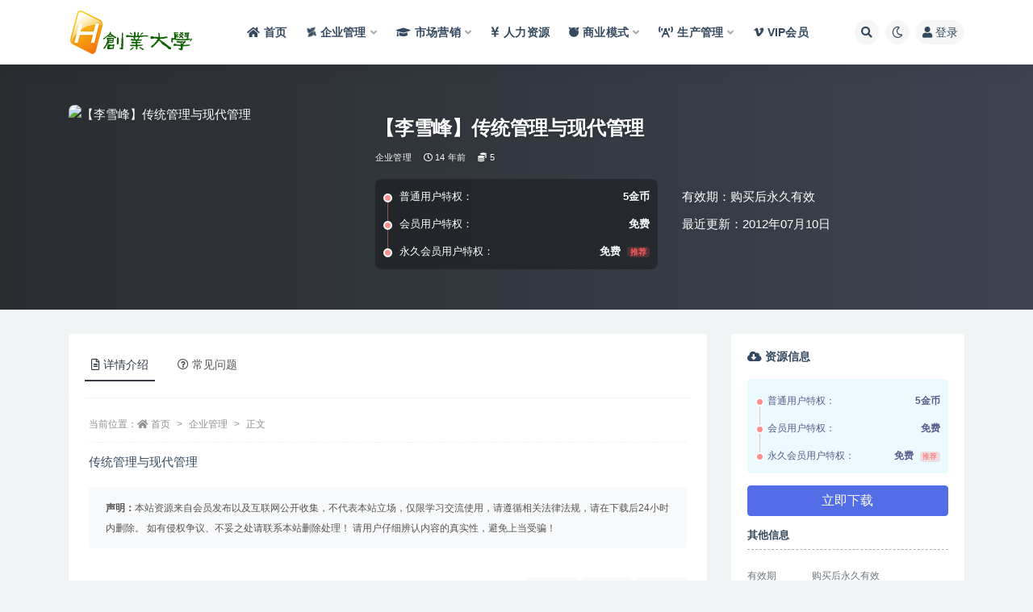

--- FILE ---
content_type: text/html; charset=UTF-8
request_url: http://zy.5ddaxue.com/351.html
body_size: 15545
content:
<!doctype html>
<html lang="zh-Hans">
<head>
	<meta http-equiv="Content-Type" content="text/html; charset=UTF-8">
	<meta name="viewport" content="width=device-width, initial-scale=1, minimum-scale=1, maximum-scale=1">
	<link rel="profile" href="https://gmpg.org/xfn/11">
	<meta name='robots' content='max-image-preview:large, index, follow' />
<title>【李雪峰】传统管理与现代管理 - 无敌资源网-企业管理讲座培训</title>
<meta name="description" content="传统管理与现代管理" />
<link href="http://zy.5ddaxue.com/wp-content/uploads/2022/02/ico.png" rel="icon">
<meta name="keywords" content="企业管理,">
<meta name="description" content="传统管理与现代管理">
<meta property="og:title" content="【李雪峰】传统管理与现代管理">
<meta property="og:description" content="传统管理与现代管理">
<meta property="og:type" content="article">
<meta property="og:url" content="http://zy.5ddaxue.com/351.html">
<meta property="og:site_name" content="无敌资源网-企业管理讲座培训">
<meta property="og:image" content="https://www.haipu123.com/wp-content/uploads/2022/03/1.png">
<style id='wp-img-auto-sizes-contain-inline-css'>
img:is([sizes=auto i],[sizes^="auto," i]){contain-intrinsic-size:3000px 1500px}
/*# sourceURL=wp-img-auto-sizes-contain-inline-css */
</style>
<style id='classic-theme-styles-inline-css'>
/*! This file is auto-generated */
.wp-block-button__link{color:#fff;background-color:#32373c;border-radius:9999px;box-shadow:none;text-decoration:none;padding:calc(.667em + 2px) calc(1.333em + 2px);font-size:1.125em}.wp-block-file__button{background:#32373c;color:#fff;text-decoration:none}
/*# sourceURL=/wp-includes/css/classic-themes.min.css */
</style>
<link rel='stylesheet' id='bootstrap-css' href='http://zy.5ddaxue.com/wp-content/themes/ripro-v2/assets/bootstrap/css/bootstrap.min.css?ver=4.6.0' media='all' />
<link rel='stylesheet' id='csf-fa5-css' href='https://cdn.bootcdn.net/ajax/libs/font-awesome/5.15.1/css/all.min.css?ver=5.14.0' media='all' />
<link rel='stylesheet' id='csf-fa5-v4-shims-css' href='https://cdn.bootcdn.net/ajax/libs/font-awesome/5.15.1/css/v4-shims.min.css?ver=5.14.0' media='all' />
<link rel='stylesheet' id='plugins-css' href='http://zy.5ddaxue.com/wp-content/themes/ripro-v2/assets/css/plugins.css?ver=1.0.0' media='all' />
<link rel='stylesheet' id='app-css' href='http://zy.5ddaxue.com/wp-content/themes/ripro-v2/assets/css/app.css?ver=3.6.0' media='all' />
<link rel='stylesheet' id='dark-css' href='http://zy.5ddaxue.com/wp-content/themes/ripro-v2/assets/css/dark.css?ver=3.6.0' media='all' />
<script src="http://zy.5ddaxue.com/wp-content/themes/ripro-v2/assets/js/jquery.min.js?ver=3.5.1" id="jquery-js"></script>
<link rel="canonical" href="http://zy.5ddaxue.com/351.html" />
<link rel='shortlink' href='http://zy.5ddaxue.com/?p=351' />
<style id='global-styles-inline-css'>
:root{--wp--preset--aspect-ratio--square: 1;--wp--preset--aspect-ratio--4-3: 4/3;--wp--preset--aspect-ratio--3-4: 3/4;--wp--preset--aspect-ratio--3-2: 3/2;--wp--preset--aspect-ratio--2-3: 2/3;--wp--preset--aspect-ratio--16-9: 16/9;--wp--preset--aspect-ratio--9-16: 9/16;--wp--preset--color--black: #000000;--wp--preset--color--cyan-bluish-gray: #abb8c3;--wp--preset--color--white: #ffffff;--wp--preset--color--pale-pink: #f78da7;--wp--preset--color--vivid-red: #cf2e2e;--wp--preset--color--luminous-vivid-orange: #ff6900;--wp--preset--color--luminous-vivid-amber: #fcb900;--wp--preset--color--light-green-cyan: #7bdcb5;--wp--preset--color--vivid-green-cyan: #00d084;--wp--preset--color--pale-cyan-blue: #8ed1fc;--wp--preset--color--vivid-cyan-blue: #0693e3;--wp--preset--color--vivid-purple: #9b51e0;--wp--preset--gradient--vivid-cyan-blue-to-vivid-purple: linear-gradient(135deg,rgb(6,147,227) 0%,rgb(155,81,224) 100%);--wp--preset--gradient--light-green-cyan-to-vivid-green-cyan: linear-gradient(135deg,rgb(122,220,180) 0%,rgb(0,208,130) 100%);--wp--preset--gradient--luminous-vivid-amber-to-luminous-vivid-orange: linear-gradient(135deg,rgb(252,185,0) 0%,rgb(255,105,0) 100%);--wp--preset--gradient--luminous-vivid-orange-to-vivid-red: linear-gradient(135deg,rgb(255,105,0) 0%,rgb(207,46,46) 100%);--wp--preset--gradient--very-light-gray-to-cyan-bluish-gray: linear-gradient(135deg,rgb(238,238,238) 0%,rgb(169,184,195) 100%);--wp--preset--gradient--cool-to-warm-spectrum: linear-gradient(135deg,rgb(74,234,220) 0%,rgb(151,120,209) 20%,rgb(207,42,186) 40%,rgb(238,44,130) 60%,rgb(251,105,98) 80%,rgb(254,248,76) 100%);--wp--preset--gradient--blush-light-purple: linear-gradient(135deg,rgb(255,206,236) 0%,rgb(152,150,240) 100%);--wp--preset--gradient--blush-bordeaux: linear-gradient(135deg,rgb(254,205,165) 0%,rgb(254,45,45) 50%,rgb(107,0,62) 100%);--wp--preset--gradient--luminous-dusk: linear-gradient(135deg,rgb(255,203,112) 0%,rgb(199,81,192) 50%,rgb(65,88,208) 100%);--wp--preset--gradient--pale-ocean: linear-gradient(135deg,rgb(255,245,203) 0%,rgb(182,227,212) 50%,rgb(51,167,181) 100%);--wp--preset--gradient--electric-grass: linear-gradient(135deg,rgb(202,248,128) 0%,rgb(113,206,126) 100%);--wp--preset--gradient--midnight: linear-gradient(135deg,rgb(2,3,129) 0%,rgb(40,116,252) 100%);--wp--preset--font-size--small: 13px;--wp--preset--font-size--medium: 20px;--wp--preset--font-size--large: 36px;--wp--preset--font-size--x-large: 42px;--wp--preset--spacing--20: 0.44rem;--wp--preset--spacing--30: 0.67rem;--wp--preset--spacing--40: 1rem;--wp--preset--spacing--50: 1.5rem;--wp--preset--spacing--60: 2.25rem;--wp--preset--spacing--70: 3.38rem;--wp--preset--spacing--80: 5.06rem;--wp--preset--shadow--natural: 6px 6px 9px rgba(0, 0, 0, 0.2);--wp--preset--shadow--deep: 12px 12px 50px rgba(0, 0, 0, 0.4);--wp--preset--shadow--sharp: 6px 6px 0px rgba(0, 0, 0, 0.2);--wp--preset--shadow--outlined: 6px 6px 0px -3px rgb(255, 255, 255), 6px 6px rgb(0, 0, 0);--wp--preset--shadow--crisp: 6px 6px 0px rgb(0, 0, 0);}:where(.is-layout-flex){gap: 0.5em;}:where(.is-layout-grid){gap: 0.5em;}body .is-layout-flex{display: flex;}.is-layout-flex{flex-wrap: wrap;align-items: center;}.is-layout-flex > :is(*, div){margin: 0;}body .is-layout-grid{display: grid;}.is-layout-grid > :is(*, div){margin: 0;}:where(.wp-block-columns.is-layout-flex){gap: 2em;}:where(.wp-block-columns.is-layout-grid){gap: 2em;}:where(.wp-block-post-template.is-layout-flex){gap: 1.25em;}:where(.wp-block-post-template.is-layout-grid){gap: 1.25em;}.has-black-color{color: var(--wp--preset--color--black) !important;}.has-cyan-bluish-gray-color{color: var(--wp--preset--color--cyan-bluish-gray) !important;}.has-white-color{color: var(--wp--preset--color--white) !important;}.has-pale-pink-color{color: var(--wp--preset--color--pale-pink) !important;}.has-vivid-red-color{color: var(--wp--preset--color--vivid-red) !important;}.has-luminous-vivid-orange-color{color: var(--wp--preset--color--luminous-vivid-orange) !important;}.has-luminous-vivid-amber-color{color: var(--wp--preset--color--luminous-vivid-amber) !important;}.has-light-green-cyan-color{color: var(--wp--preset--color--light-green-cyan) !important;}.has-vivid-green-cyan-color{color: var(--wp--preset--color--vivid-green-cyan) !important;}.has-pale-cyan-blue-color{color: var(--wp--preset--color--pale-cyan-blue) !important;}.has-vivid-cyan-blue-color{color: var(--wp--preset--color--vivid-cyan-blue) !important;}.has-vivid-purple-color{color: var(--wp--preset--color--vivid-purple) !important;}.has-black-background-color{background-color: var(--wp--preset--color--black) !important;}.has-cyan-bluish-gray-background-color{background-color: var(--wp--preset--color--cyan-bluish-gray) !important;}.has-white-background-color{background-color: var(--wp--preset--color--white) !important;}.has-pale-pink-background-color{background-color: var(--wp--preset--color--pale-pink) !important;}.has-vivid-red-background-color{background-color: var(--wp--preset--color--vivid-red) !important;}.has-luminous-vivid-orange-background-color{background-color: var(--wp--preset--color--luminous-vivid-orange) !important;}.has-luminous-vivid-amber-background-color{background-color: var(--wp--preset--color--luminous-vivid-amber) !important;}.has-light-green-cyan-background-color{background-color: var(--wp--preset--color--light-green-cyan) !important;}.has-vivid-green-cyan-background-color{background-color: var(--wp--preset--color--vivid-green-cyan) !important;}.has-pale-cyan-blue-background-color{background-color: var(--wp--preset--color--pale-cyan-blue) !important;}.has-vivid-cyan-blue-background-color{background-color: var(--wp--preset--color--vivid-cyan-blue) !important;}.has-vivid-purple-background-color{background-color: var(--wp--preset--color--vivid-purple) !important;}.has-black-border-color{border-color: var(--wp--preset--color--black) !important;}.has-cyan-bluish-gray-border-color{border-color: var(--wp--preset--color--cyan-bluish-gray) !important;}.has-white-border-color{border-color: var(--wp--preset--color--white) !important;}.has-pale-pink-border-color{border-color: var(--wp--preset--color--pale-pink) !important;}.has-vivid-red-border-color{border-color: var(--wp--preset--color--vivid-red) !important;}.has-luminous-vivid-orange-border-color{border-color: var(--wp--preset--color--luminous-vivid-orange) !important;}.has-luminous-vivid-amber-border-color{border-color: var(--wp--preset--color--luminous-vivid-amber) !important;}.has-light-green-cyan-border-color{border-color: var(--wp--preset--color--light-green-cyan) !important;}.has-vivid-green-cyan-border-color{border-color: var(--wp--preset--color--vivid-green-cyan) !important;}.has-pale-cyan-blue-border-color{border-color: var(--wp--preset--color--pale-cyan-blue) !important;}.has-vivid-cyan-blue-border-color{border-color: var(--wp--preset--color--vivid-cyan-blue) !important;}.has-vivid-purple-border-color{border-color: var(--wp--preset--color--vivid-purple) !important;}.has-vivid-cyan-blue-to-vivid-purple-gradient-background{background: var(--wp--preset--gradient--vivid-cyan-blue-to-vivid-purple) !important;}.has-light-green-cyan-to-vivid-green-cyan-gradient-background{background: var(--wp--preset--gradient--light-green-cyan-to-vivid-green-cyan) !important;}.has-luminous-vivid-amber-to-luminous-vivid-orange-gradient-background{background: var(--wp--preset--gradient--luminous-vivid-amber-to-luminous-vivid-orange) !important;}.has-luminous-vivid-orange-to-vivid-red-gradient-background{background: var(--wp--preset--gradient--luminous-vivid-orange-to-vivid-red) !important;}.has-very-light-gray-to-cyan-bluish-gray-gradient-background{background: var(--wp--preset--gradient--very-light-gray-to-cyan-bluish-gray) !important;}.has-cool-to-warm-spectrum-gradient-background{background: var(--wp--preset--gradient--cool-to-warm-spectrum) !important;}.has-blush-light-purple-gradient-background{background: var(--wp--preset--gradient--blush-light-purple) !important;}.has-blush-bordeaux-gradient-background{background: var(--wp--preset--gradient--blush-bordeaux) !important;}.has-luminous-dusk-gradient-background{background: var(--wp--preset--gradient--luminous-dusk) !important;}.has-pale-ocean-gradient-background{background: var(--wp--preset--gradient--pale-ocean) !important;}.has-electric-grass-gradient-background{background: var(--wp--preset--gradient--electric-grass) !important;}.has-midnight-gradient-background{background: var(--wp--preset--gradient--midnight) !important;}.has-small-font-size{font-size: var(--wp--preset--font-size--small) !important;}.has-medium-font-size{font-size: var(--wp--preset--font-size--medium) !important;}.has-large-font-size{font-size: var(--wp--preset--font-size--large) !important;}.has-x-large-font-size{font-size: var(--wp--preset--font-size--x-large) !important;}
/*# sourceURL=global-styles-inline-css */
</style>
</head>
<body class="wp-singular post-template-default single single-post postid-351 single-format-standard wp-theme-ripro-v2 navbar-sticky with-hero hero-wide hero-shop pagination-numeric no-off-canvas sidebar-right">
<div id="app" class="site">
	
<header class="site-header">
    <div class="container">
	    <div class="navbar">
			  <div class="logo-wrapper">
          <a href="http://zy.5ddaxue.com/">
        <img class="logo regular" src="http://zy.5ddaxue.com/wp-content/uploads/2022/02/海铺资源11logo.png" alt="无敌资源网-企业管理讲座培训">
      </a>
    
  </div> 			
			<div class="sep"></div>
			
			<nav class="main-menu d-none d-lg-block">
			<ul id="menu-menu-1" class="nav-list u-plain-list"><li class="menu-item menu-item-type-custom menu-item-object-custom menu-item-home"><a href="http://zy.5ddaxue.com"><i class="fa fa-home"></i>首页</a></li>
<li class="menu-item menu-item-type-taxonomy menu-item-object-category current-post-ancestor current-menu-parent current-post-parent menu-item-has-children"><a href="http://zy.5ddaxue.com/qygl"><i class="fa fa-modx fa-spin"></i>企业管理</a>
<ul class="sub-menu">
	<li class="menu-item menu-item-type-taxonomy menu-item-object-category"><a href="http://zy.5ddaxue.com/qygl/yggl"><i class="fab fa-app-store"></i>员工管理</a></li>
	<li class="menu-item menu-item-type-taxonomy menu-item-object-category"><a href="http://zy.5ddaxue.com/qygl/khgl"><i class="fas fa-bible"></i>客户服务</a></li>
	<li class="menu-item menu-item-type-taxonomy menu-item-object-category"><a href="http://zy.5ddaxue.com/qygl/zlgl"><i class="fas fa-biking"></i>战略管理</a></li>
	<li class="menu-item menu-item-type-taxonomy menu-item-object-category"><a href="http://zy.5ddaxue.com/qygl/cwgl"><i class="fas fa-basketball-ball"></i>财务管理</a></li>
</ul>
</li>
<li class="menu-item menu-item-type-taxonomy menu-item-object-category menu-item-has-children"><a href="http://zy.5ddaxue.com/scyx"><i class="fa fa-graduation-cap"></i>市场营销</a>
<ul class="sub-menu">
	<li class="menu-item menu-item-type-taxonomy menu-item-object-category"><a href="http://zy.5ddaxue.com/scyx/shic"><i class="fas fa-handshake"></i>市场营销</a></li>
	<li class="menu-item menu-item-type-taxonomy menu-item-object-category"><a href="http://zy.5ddaxue.com/scyx/ppgl"><i class="fas fa-head-side-mask"></i>品牌营销</a></li>
	<li class="menu-item menu-item-type-taxonomy menu-item-object-category"><a href="http://zy.5ddaxue.com/xsjq"><i class="fab fa-accessible-icon"></i>销售技巧</a></li>
	<li class="menu-item menu-item-type-taxonomy menu-item-object-category"><a href="http://zy.5ddaxue.com/scyx/gttp"><i class="fab fa-html5"></i>沟通谈判</a></li>
	<li class="menu-item menu-item-type-taxonomy menu-item-object-category"><a href="http://zy.5ddaxue.com/scyx/yjgc"><i class="fas fa-headset"></i>演讲口才</a></li>
	<li class="menu-item menu-item-type-taxonomy menu-item-object-category"><a href="http://zy.5ddaxue.com/scyx/szpx"><i class="fas fa-grin"></i>素质培训</a></li>
	<li class="menu-item menu-item-type-taxonomy menu-item-object-category"><a href="http://zy.5ddaxue.com/scyx/jyxl"><i class="fas fa-eye-dropper"></i>经理修炼</a></li>
	<li class="menu-item menu-item-type-taxonomy menu-item-object-category"><a href="http://zy.5ddaxue.com/scyx/ldys"><i class="fas fa-coffee"></i>领导艺术</a></li>
</ul>
</li>
<li class="menu-item menu-item-type-taxonomy menu-item-object-category"><a href="http://zy.5ddaxue.com/rlzy"><i class="fas fa-yen-sign"></i>人力资源</a></li>
<li class="menu-item menu-item-type-taxonomy menu-item-object-category menu-item-has-children menu-item-mega"><a href="http://zy.5ddaxue.com/syms"><i class="fab fa-freebsd"></i>商业模式</a><div class="mega-menu"><div class="menu-posts owl"><div class="menu-post"><div class="entry-media"><div class="placeholder" style="padding-bottom: 66.666666666667%"><a href="http://zy.5ddaxue.com/5656.html" title="夏鹏《新时代教培与商业模式》30讲视频课程" rel="nofollow noopener noreferrer"><img class="lazyload" data-src="https://www.haipu123.com/wp-content/uploads/2022/03/1.png" src="http://www.haipu123.com/wp-content/themes/ripro-v2/assets/img/thumb-ing.gif" alt="夏鹏《新时代教培与商业模式》30讲视频课程" /></a></div></div><h2 class="entry-title"><a href="http://zy.5ddaxue.com/5656.html" title="夏鹏《新时代教培与商业模式》30讲视频课程" rel="bookmark">夏鹏《新时代教培与商业模式》30讲视频课程</a></h2></div><div class="menu-post"><div class="entry-media"><div class="placeholder" style="padding-bottom: 66.666666666667%"><a href="http://zy.5ddaxue.com/5648.html" title="大猫老师《72个商业模式实操案例》案例72变，门店盈利照着做" rel="nofollow noopener noreferrer"><img class="lazyload" data-src="https://www.haipu123.com/wp-content/uploads/2022/03/1.png" src="http://www.haipu123.com/wp-content/themes/ripro-v2/assets/img/thumb-ing.gif" alt="大猫老师《72个商业模式实操案例》案例72变，门店盈利照着做" /></a></div></div><h2 class="entry-title"><a href="http://zy.5ddaxue.com/5648.html" title="大猫老师《72个商业模式实操案例》案例72变，门店盈利照着做" rel="bookmark">大猫老师《72个商业模式实操案例》案例72变，门店盈利照着做</a></h2></div><div class="menu-post"><div class="entry-media"><div class="placeholder" style="padding-bottom: 66.666666666667%"><a href="http://zy.5ddaxue.com/5569.html" title="王冲《流量+团队+模式》商业模式实战课，赚钱十倍速" rel="nofollow noopener noreferrer"><img class="lazyload" data-src="http://zy.5ddaxue.com/wp-content/uploads/2023/03/20231141744357629-300x200.jpg" src="http://www.haipu123.com/wp-content/themes/ripro-v2/assets/img/thumb-ing.gif" alt="王冲《流量+团队+模式》商业模式实战课，赚钱十倍速" /></a></div></div><h2 class="entry-title"><a href="http://zy.5ddaxue.com/5569.html" title="王冲《流量+团队+模式》商业模式实战课，赚钱十倍速" rel="bookmark">王冲《流量+团队+模式》商业模式实战课，赚钱十倍速</a></h2></div><div class="menu-post"><div class="entry-media"><div class="placeholder" style="padding-bottom: 66.666666666667%"><a href="http://zy.5ddaxue.com/5506.html" title="周宏骐《商业模式设计》打通你商业认知的任督二脉" rel="nofollow noopener noreferrer"><img class="lazyload" data-src="http://zy.5ddaxue.com/wp-content/uploads/2022/11/20221011535895180-300x200.jpg" src="http://www.haipu123.com/wp-content/themes/ripro-v2/assets/img/thumb-ing.gif" alt="周宏骐《商业模式设计》打通你商业认知的任督二脉" /></a></div></div><h2 class="entry-title"><a href="http://zy.5ddaxue.com/5506.html" title="周宏骐《商业模式设计》打通你商业认知的任督二脉" rel="bookmark">周宏骐《商业模式设计》打通你商业认知的任督二脉</a></h2></div><div class="menu-post"><div class="entry-media"><div class="placeholder" style="padding-bottom: 66.666666666667%"><a href="http://zy.5ddaxue.com/5480.html" title="鹤老师-商业思维课《思维体系篇》课程视频" rel="nofollow noopener noreferrer"><img class="lazyload" data-src="http://zy.5ddaxue.com/wp-content/uploads/2022/11/20229314592194326-300x200.jpg" src="http://www.haipu123.com/wp-content/themes/ripro-v2/assets/img/thumb-ing.gif" alt="鹤老师-商业思维课《思维体系篇》课程视频" /></a></div></div><h2 class="entry-title"><a href="http://zy.5ddaxue.com/5480.html" title="鹤老师-商业思维课《思维体系篇》课程视频" rel="bookmark">鹤老师-商业思维课《思维体系篇》课程视频</a></h2></div><div class="menu-post"><div class="entry-media"><div class="placeholder" style="padding-bottom: 66.666666666667%"><a href="http://zy.5ddaxue.com/5463.html" title="《商业模式落地案例解析》带你引爆流量，高效转化让你的产品更好卖" rel="nofollow noopener noreferrer"><img class="lazyload" data-src="http://zy.5ddaxue.com/wp-content/uploads/2022/11/202281414125326896-300x200.jpg" src="http://www.haipu123.com/wp-content/themes/ripro-v2/assets/img/thumb-ing.gif" alt="《商业模式落地案例解析》带你引爆流量，高效转化让你的产品更好卖" /></a></div></div><h2 class="entry-title"><a href="http://zy.5ddaxue.com/5463.html" title="《商业模式落地案例解析》带你引爆流量，高效转化让你的产品更好卖" rel="bookmark">《商业模式落地案例解析》带你引爆流量，高效转化让你的产品更好卖</a></h2></div><div class="menu-post"><div class="entry-media"><div class="placeholder" style="padding-bottom: 66.666666666667%"><a href="http://zy.5ddaxue.com/5446.html" title="黄力泓《新商业模式与利润增长》学完让你商业模式有了新的认识" rel="nofollow noopener noreferrer"><img class="lazyload" data-src="http://zy.5ddaxue.com/wp-content/uploads/2022/11/20227252294491461-300x200.jpg" src="http://www.haipu123.com/wp-content/themes/ripro-v2/assets/img/thumb-ing.gif" alt="黄力泓《新商业模式与利润增长》学完让你商业模式有了新的认识" /></a></div></div><h2 class="entry-title"><a href="http://zy.5ddaxue.com/5446.html" title="黄力泓《新商业模式与利润增长》学完让你商业模式有了新的认识" rel="bookmark">黄力泓《新商业模式与利润增长》学完让你商业模式有了新的认识</a></h2></div><div class="menu-post"><div class="entry-media"><div class="placeholder" style="padding-bottom: 66.666666666667%"><a href="http://zy.5ddaxue.com/5448.html" title="王冲《商业模式+流量系统+团队管理》培训课程视频" rel="nofollow noopener noreferrer"><img class="lazyload" data-src="http://zy.5ddaxue.com/wp-content/uploads/2022/11/202272310121039279-300x200.jpg" src="http://www.haipu123.com/wp-content/themes/ripro-v2/assets/img/thumb-ing.gif" alt="王冲《商业模式+流量系统+团队管理》培训课程视频" /></a></div></div><h2 class="entry-title"><a href="http://zy.5ddaxue.com/5448.html" title="王冲《商业模式+流量系统+团队管理》培训课程视频" rel="bookmark">王冲《商业模式+流量系统+团队管理》培训课程视频</a></h2></div></div></div></li>
<li class="menu-item menu-item-type-taxonomy menu-item-object-category menu-item-has-children"><a href="http://zy.5ddaxue.com/scgl"><i class="fas fa-broadcast-tower"></i>生产管理</a>
<ul class="sub-menu">
	<li class="menu-item menu-item-type-taxonomy menu-item-object-category"><a href="http://zy.5ddaxue.com/scgl/sc"><i class="fas fa-chess-king"></i>生产管理</a></li>
	<li class="menu-item menu-item-type-taxonomy menu-item-object-category"><a href="http://zy.5ddaxue.com/scgl/pzgl"><i class="far fa-check-circle"></i>品质管理</a></li>
	<li class="menu-item menu-item-type-taxonomy menu-item-object-category"><a href="http://zy.5ddaxue.com/scgl/aqgl"><i class="fas fa-basketball-ball"></i>安全管理</a></li>
	<li class="menu-item menu-item-type-taxonomy menu-item-object-category"><a href="http://zy.5ddaxue.com/scgl/sjgl"><i class="fas fa-beer"></i>时间管理</a></li>
	<li class="menu-item menu-item-type-taxonomy menu-item-object-category"><a href="http://zy.5ddaxue.com/scgl/xxgl"><i class="fas fa-bong"></i>绩效管理</a></li>
	<li class="menu-item menu-item-type-taxonomy menu-item-object-category"><a href="http://zy.5ddaxue.com/scgl/cggl"><i class="fas fa-bold"></i>采购管理</a></li>
</ul>
</li>
<li class="menu-item menu-item-type-post_type menu-item-object-page"><a href="http://zy.5ddaxue.com/vip"><i class="fab fa-vimeo-v"></i>VIP会员</a></li>
</ul>			</nav>
			
			<div class="actions">
				
								<span class="btn btn-sm search-open navbar-button ml-2" rel="nofollow noopener noreferrer" data-action="omnisearch-open" data-target="#omnisearch" title="搜索"><i class="fas fa-search"></i></span>
				
				
						        <span class="btn btn-sm toggle-dark navbar-button ml-2" rel="nofollow noopener noreferrer" title="夜间模式"><i class="fa fa-moon-o"></i></span>
                                
				<!-- user navbar dropdown  -->
		        				<a class="login-btn navbar-button ml-2" rel="nofollow noopener noreferrer" href="#"><i class="fa fa-user mr-1"></i>登录</a>
								<!-- user navbar dropdown -->

                
		        <div class="burger"></div>

		        
		    </div>
		    
	    </div>
    </div>
</header>

<div class="header-gap"></div>


<div class="hero lazyload visible" data-bg="https://www.haipu123.com/wp-content/uploads/2022/03/1.png">



<div class="hero-shop-warp">
    <div class="container-lg">
        <div class="row">
            <div class="col-lg-4 img-box">
                <img class="lazyload" data-src="https://www.haipu123.com/wp-content/uploads/2022/03/1.png" src="[data-uri]" alt="【李雪峰】传统管理与现代管理" />
                <noscript><img src="https://www.haipu123.com/wp-content/uploads/2022/03/1.png" alt="【李雪峰】传统管理与现代管理" /></noscript>
            </div>
            <div class="col-lg-8 info-box">
                <header class="entry-header">
<h1 class="entry-title">【李雪峰】传统管理与现代管理</h1>          <div class="entry-meta">
            
                          <span class="meta-category">
                <a href="http://zy.5ddaxue.com/qygl" rel="category">企业管理</a>
              </span>
                          <span class="meta-date">
                  <time datetime="2012-07-10T00:00:00+08:00">
                    <i class="fa fa-clock-o"></i>
                    14 年前                  </time>
              </span>
            <span class="meta-shhop-icon"><i class="fas fa-coins"></i> 5</span>                <span class="meta-edit"></span>
            

          </div>
        </header>

                <div class="row">
                    <div class="col-lg-6 col-12">
                        <ul class="pricing-options"><li><span>普通用户特权：</span><b>5金币</b></li><li><span>会员用户特权：</span><b>免费</b></li><li><span>永久会员用户特权：</span><b>免费<small class="badge badge-danger-lighten ml-2">推荐</small></b></li></ul>                    </div>
                    <div class="col-lg-6 col-12">
                        <ul class="down-info"><li><p class="data-label">有效期：购买后永久有效</p></li><li><p class="data-label">最近更新：2012年07月10日</p></li></ul>                    </div>
    
                </div>
                
                
            </div>
        </div>
    </div>
</div>
</div>	<main id="main" role="main" class="site-content">
<div class="container">
	<div class="row">
		<div class="content-column col-lg-9">
			<div class="content-area">
				


<div class="single-download-nav">
  <ul class="nav nav-pills" id="pills-tab" role="tablist">

    <li class="nav-item" role="presentation">
      <a class="nav-link active" id="pills-details-tab" data-toggle="pill" href="#pills-details" role="tab" aria-controls="pills-details" aria-selected="true"><i class="far fa-file-alt mr-1"></i>详情介绍</a>
    </li>

    
        <li class="nav-item" role="presentation">
      <a class="nav-link" id="pills-faq-tab" data-toggle="pill" href="#pills-faq" role="tab" aria-controls="pills-faq" aria-selected="false"><i class="far fa-question-circle mr-1"></i>常见问题</a>
    </li>
        
  </ul>
</div>

<div class="tab-content" id="pills-tabContent">

  <div class="tab-pane fade show active" id="pills-details" role="tabpanel" aria-labelledby="pills-details-tab">
    <article id="post-351" class="article-content post-351 post type-post status-publish format-standard hentry category-qygl">
      <div class="container">
                <div class="article-crumb"><ol class="breadcrumb">当前位置：<li class="home"><i class="fa fa-home"></i> <a href="http://zy.5ddaxue.com">首页</a></li><li><a href="http://zy.5ddaxue.com/qygl">企业管理</a></li><li class="active">正文</li></ol></div>
        
        
        <div class="pt-0 d-none d-block d-xl-none d-lg-none"><aside id="header-widget-shop-down" class="widget-area"><p></p></aside></div>      
        <div class="entry-wrapper">
                    <div class="entry-content u-text-format u-clearfix">
            <p>传统管理与现代管理</p>
<div class="post-note alert alert-warning mt-2" role="alert"><small><strong>声明：</strong>本站资源来自会员发布以及互联网公开收集，不代表本站立场，仅限学习交流使用，请遵循相关法律法规，请在下载后24小时内删除。 如有侵权争议、不妥之处请联系本站删除处理！ 请用户仔细辨认内容的真实性，避免上当受骗！</small></div>
<div class="entry-share">
	<div class="row">
		<div class="col d-none d-lg-block">
            
            			
		</div>
		<div class="col-auto mb-3 mb-lg-0">

            
			<button class="go-star-btn btn btn-sm btn-white" data-id="351"><i class="far fa-star"></i> 收藏</button>            
			                <button class="share-poster btn btn-sm btn-white" data-id="351" title="文章封面图"><i class="fa fa-share-alt"></i> 海报</button>
                        
            <button class="go-copy btn btn-sm btn-white" data-toggle="tooltip" data-placement="top" title="点击复制链接" data-clipboard-text="http://zy.5ddaxue.com/351.html"><i class="fas fa-link"></i> 链接</button>
		</div>
	</div>
</div>
          </div>
          <div class="site_abc_wrap pc bottum"><h5 style="text-align: center;">加客服微信：RMB365W，开通VIP下载权限！</h5>
<img class="image wp-image-5377 attachment-full size-full aligncenter" style="max-width: 100%; height: auto;" src="http://zy.5ddaxue.com/wp-content/uploads/2022/02/shwx.png" alt="" width="200" /></div>        </div>
      </div>
    </article>
  </div>

  
    <div class="tab-pane fade" id="pills-faq" role="tabpanel" aria-labelledby="pills-faq-tab">

    <div class="accordion" id="accordionhelp">
          <div class="card">
        <div class="card-header" id="heading-0">
          <h2 class="mb-0">
            <button class="btn btn-sm btn-block text-left collapsed" type="button" data-toggle="collapse" data-target="#collapse-0" aria-expanded="false" aria-controls="collapse-0">
              免费下载或者VIP会员资源能否直接商用？<span class="fa fa-plus"></span><span class="fa fa-minus"></span>
            </button>

          </h2>
        </div>
        <div id="collapse-0" class="collapse" aria-labelledby="heading-0" data-parent="#accordionhelp">
          <div class="card-body bg-primary text-white">
            本站所有资源版权均属于原作者所有，这里所提供资源均只能用于参考学习用，请勿直接商用。若由于商用引起版权纠纷，一切责任均由使用者承担。更多说明请参考 VIP介绍。          </div>
        </div>
      </div>
          <div class="card">
        <div class="card-header" id="heading-1">
          <h2 class="mb-0">
            <button class="btn btn-sm btn-block text-left collapsed" type="button" data-toggle="collapse" data-target="#collapse-1" aria-expanded="false" aria-controls="collapse-1">
              提示下载完但解压或打开不了？<span class="fa fa-plus"></span><span class="fa fa-minus"></span>
            </button>

          </h2>
        </div>
        <div id="collapse-1" class="collapse" aria-labelledby="heading-1" data-parent="#accordionhelp">
          <div class="card-body bg-primary text-white">
            最常见的情况是下载不完整: 可对比下载完压缩包的与网盘上的容量，若小于网盘提示的容量则是这个原因。这是浏览器下载的bug，建议用百度网盘软件或迅雷下载。 若排除这种情况，可在对应资源底部留言，或联络我们。          </div>
        </div>
      </div>
          <div class="card">
        <div class="card-header" id="heading-2">
          <h2 class="mb-0">
            <button class="btn btn-sm btn-block text-left collapsed" type="button" data-toggle="collapse" data-target="#collapse-2" aria-expanded="false" aria-controls="collapse-2">
              找不到素材资源介绍文章里的示例图片？<span class="fa fa-plus"></span><span class="fa fa-minus"></span>
            </button>

          </h2>
        </div>
        <div id="collapse-2" class="collapse" aria-labelledby="heading-2" data-parent="#accordionhelp">
          <div class="card-body bg-primary text-white">
            对于会员专享、整站源码、程序插件、网站模板、网页模版等类型的素材，文章内用于介绍的图片通常并不包含在对应可供下载素材包内。这些相关商业图片需另外购买，且本站不负责(也没有办法)找到出处。 同样地一些字体文件也是这种情况，但部分素材会在素材包内有一份字体下载链接清单。          </div>
        </div>
      </div>
          <div class="card">
        <div class="card-header" id="heading-3">
          <h2 class="mb-0">
            <button class="btn btn-sm btn-block text-left collapsed" type="button" data-toggle="collapse" data-target="#collapse-3" aria-expanded="false" aria-controls="collapse-3">
              付款后无法显示下载地址或者无法查看内容？<span class="fa fa-plus"></span><span class="fa fa-minus"></span>
            </button>

          </h2>
        </div>
        <div id="collapse-3" class="collapse" aria-labelledby="heading-3" data-parent="#accordionhelp">
          <div class="card-body bg-primary text-white">
            如果您已经成功付款但是网站没有弹出成功提示，请联系站长提供付款信息为您处理          </div>
        </div>
      </div>
          <div class="card">
        <div class="card-header" id="heading-4">
          <h2 class="mb-0">
            <button class="btn btn-sm btn-block text-left collapsed" type="button" data-toggle="collapse" data-target="#collapse-4" aria-expanded="false" aria-controls="collapse-4">
              购买该资源后，可以退款吗？<span class="fa fa-plus"></span><span class="fa fa-minus"></span>
            </button>

          </h2>
        </div>
        <div id="collapse-4" class="collapse" aria-labelledby="heading-4" data-parent="#accordionhelp">
          <div class="card-body bg-primary text-white">
            源码素材属于虚拟商品，具有可复制性，可传播性，一旦授予，不接受任何形式的退款、换货要求。请您在购买获取之前确认好 是您所需要的资源          </div>
        </div>
      </div>
        </div>
  </div>
  

</div>


<div class="entry-navigation">
	<div class="row">
            	<div class="col-lg-6 col-12">
            <a class="entry-page-prev" href="http://zy.5ddaxue.com/5056.html" title="【黄久凌】和谐销售（不全）">
                <div class="entry-page-icon"><i class="fas fa-arrow-left"></i></div>
                <div class="entry-page-info">
                    <span class="d-block rnav">上一篇</span>
                    <span class="d-block title">【黄久凌】和谐销售（不全）</span>
                </div>
            </a> 
        </div>
                    	<div class="col-lg-6 col-12">
            <a class="entry-page-next" href="http://zy.5ddaxue.com/3641.html" title="【周思敏】你的礼仪价值百万之服务礼仪">
                <div class="entry-page-info">
                    <span class="d-block rnav">下一篇</span>
                    <span class="d-block title">【周思敏】你的礼仪价值百万之服务礼仪</span>
                </div>
                <div class="entry-page-icon"><i class="fas fa-arrow-right"></i></div>
            </a>
        </div>
            </div>
</div>    <div class="related-posts">
        <h3 class="u-border-title">相关文章</h3>
        <div class="row">
                      <div class="col-lg-6 col-12">
              <article id="post-5665" class="post post-list post-5665 type-post status-publish format-standard hentry category-qygl">
                  <div class="entry-media"><div class="placeholder" style="padding-bottom: 66.666666666667%"><a href="http://zy.5ddaxue.com/5665.html" title="张晓岚《让企业业绩倍增的7种营销武器》视频" rel="nofollow noopener noreferrer"><img class="lazyload" data-src="https://www.haipu123.com/wp-content/uploads/2022/03/1.png" src="http://www.haipu123.com/wp-content/themes/ripro-v2/assets/img/thumb-ing.gif" alt="张晓岚《让企业业绩倍增的7种营销武器》视频" /></a></div></div>                  <div class="entry-wrapper">
                    <header class="entry-header"><h2 class="entry-title"><a href="http://zy.5ddaxue.com/5665.html" title="张晓岚《让企业业绩倍增的7种营销武器》视频" rel="bookmark">张晓岚《让企业业绩倍增的7种营销武器》视频</a></h2></header>
                                        <div class="entry-footer">          <div class="entry-meta">
            
                          <span class="meta-category">
                <a href="http://zy.5ddaxue.com/qygl" rel="category">企业管理</a>
              </span>
                          <span class="meta-date">
                  <time datetime="2023-09-23T00:00:00+08:00">
                    <i class="fa fa-clock-o"></i>
                    2 年前                  </time>
              </span>
                            <span class="meta-views"><i class="fa fa-eye"></i> 28</span>
            <span class="meta-shhop-icon"><i class="fas fa-coins"></i> 5</span>

          </div>
        </div>
                                    </div>
            </article>
          </div>
                      <div class="col-lg-6 col-12">
              <article id="post-5666" class="post post-list post-5666 type-post status-publish format-standard hentry category-qygl">
                  <div class="entry-media"><div class="placeholder" style="padding-bottom: 66.666666666667%"><a href="http://zy.5ddaxue.com/5666.html" title="王冲《冲出重围》老板必修五课" rel="nofollow noopener noreferrer"><img class="lazyload" data-src="https://www.haipu123.com/wp-content/uploads/2022/03/1.png" src="http://www.haipu123.com/wp-content/themes/ripro-v2/assets/img/thumb-ing.gif" alt="王冲《冲出重围》老板必修五课" /></a></div></div>                  <div class="entry-wrapper">
                    <header class="entry-header"><h2 class="entry-title"><a href="http://zy.5ddaxue.com/5666.html" title="王冲《冲出重围》老板必修五课" rel="bookmark">王冲《冲出重围》老板必修五课</a></h2></header>
                                        <div class="entry-footer">          <div class="entry-meta">
            
                          <span class="meta-category">
                <a href="http://zy.5ddaxue.com/qygl" rel="category">企业管理</a>
              </span>
                          <span class="meta-date">
                  <time datetime="2023-09-22T00:00:00+08:00">
                    <i class="fa fa-clock-o"></i>
                    2 年前                  </time>
              </span>
                            <span class="meta-views"><i class="fa fa-eye"></i> 54</span>
            <span class="meta-shhop-icon"><i class="fas fa-coins"></i> 5</span>

          </div>
        </div>
                                    </div>
            </article>
          </div>
                      <div class="col-lg-6 col-12">
              <article id="post-5669" class="post post-list post-5669 type-post status-publish format-standard hentry category-cwgl">
                  <div class="entry-media"><div class="placeholder" style="padding-bottom: 66.666666666667%"><a href="http://zy.5ddaxue.com/5669.html" title="《AI+财务人员进阶必修课》财务人员必修课" rel="nofollow noopener noreferrer"><img class="lazyload" data-src="https://www.haipu123.com/wp-content/uploads/2022/03/1.png" src="http://www.haipu123.com/wp-content/themes/ripro-v2/assets/img/thumb-ing.gif" alt="《AI+财务人员进阶必修课》财务人员必修课" /></a></div></div>                  <div class="entry-wrapper">
                    <header class="entry-header"><h2 class="entry-title"><a href="http://zy.5ddaxue.com/5669.html" title="《AI+财务人员进阶必修课》财务人员必修课" rel="bookmark">《AI+财务人员进阶必修课》财务人员必修课</a></h2></header>
                                        <div class="entry-footer">          <div class="entry-meta">
            
                          <span class="meta-category">
                <a href="http://zy.5ddaxue.com/qygl/cwgl" rel="category">财务管理</a>
              </span>
                          <span class="meta-date">
                  <time datetime="2023-09-02T00:00:00+08:00">
                    <i class="fa fa-clock-o"></i>
                    2 年前                  </time>
              </span>
                            <span class="meta-views"><i class="fa fa-eye"></i> 22</span>
            <span class="meta-shhop-icon"><i class="fas fa-coins"></i> 5</span>

          </div>
        </div>
                                    </div>
            </article>
          </div>
                      <div class="col-lg-6 col-12">
              <article id="post-5661" class="post post-list post-5661 type-post status-publish format-standard hentry category-tuandui">
                  <div class="entry-media"><div class="placeholder" style="padding-bottom: 66.666666666667%"><a href="http://zy.5ddaxue.com/5661.html" title="《IP操盘手大课》帮助1000位老板建立自己的流量团队" rel="nofollow noopener noreferrer"><img class="lazyload" data-src="https://www.haipu123.com/wp-content/uploads/2022/03/1.png" src="http://www.haipu123.com/wp-content/themes/ripro-v2/assets/img/thumb-ing.gif" alt="《IP操盘手大课》帮助1000位老板建立自己的流量团队" /></a></div></div>                  <div class="entry-wrapper">
                    <header class="entry-header"><h2 class="entry-title"><a href="http://zy.5ddaxue.com/5661.html" title="《IP操盘手大课》帮助1000位老板建立自己的流量团队" rel="bookmark">《IP操盘手大课》帮助1000位老板建立自己的流量团队</a></h2></header>
                                        <div class="entry-footer">          <div class="entry-meta">
            
                          <span class="meta-category">
                <a href="http://zy.5ddaxue.com/qygl/tuandui" rel="category">团队管理</a>
              </span>
                          <span class="meta-date">
                  <time datetime="2023-08-25T00:00:00+08:00">
                    <i class="fa fa-clock-o"></i>
                    2 年前                  </time>
              </span>
                            <span class="meta-views"><i class="fa fa-eye"></i> 31</span>
            <span class="meta-shhop-icon"><i class="fas fa-coins"></i> 5</span>

          </div>
        </div>
                                    </div>
            </article>
          </div>
                      <div class="col-lg-6 col-12">
              <article id="post-5662" class="post post-list post-5662 type-post status-publish format-standard hentry category-tuandui">
                  <div class="entry-media"><div class="placeholder" style="padding-bottom: 66.666666666667%"><a href="http://zy.5ddaxue.com/5662.html" title="团队管理培训课程《0-100人电商管理》" rel="nofollow noopener noreferrer"><img class="lazyload" data-src="https://www.haipu123.com/wp-content/uploads/2022/03/1.png" src="http://www.haipu123.com/wp-content/themes/ripro-v2/assets/img/thumb-ing.gif" alt="团队管理培训课程《0-100人电商管理》" /></a></div></div>                  <div class="entry-wrapper">
                    <header class="entry-header"><h2 class="entry-title"><a href="http://zy.5ddaxue.com/5662.html" title="团队管理培训课程《0-100人电商管理》" rel="bookmark">团队管理培训课程《0-100人电商管理》</a></h2></header>
                                        <div class="entry-footer">          <div class="entry-meta">
            
                          <span class="meta-category">
                <a href="http://zy.5ddaxue.com/qygl/tuandui" rel="category">团队管理</a>
              </span>
                          <span class="meta-date">
                  <time datetime="2023-08-22T00:00:00+08:00">
                    <i class="fa fa-clock-o"></i>
                    2 年前                  </time>
              </span>
                            <span class="meta-views"><i class="fa fa-eye"></i> 26</span>
            <span class="meta-shhop-icon"><i class="fas fa-coins"></i> 5</span>

          </div>
        </div>
                                    </div>
            </article>
          </div>
                      <div class="col-lg-6 col-12">
              <article id="post-5663" class="post post-list post-5663 type-post status-publish format-standard hentry category-zlgl">
                  <div class="entry-media"><div class="placeholder" style="padding-bottom: 66.666666666667%"><a href="http://zy.5ddaxue.com/5663.html" title="顾均辉《找准战略定位》利润翻上一倍" rel="nofollow noopener noreferrer"><img class="lazyload" data-src="https://www.haipu123.com/wp-content/uploads/2022/03/1.png" src="http://www.haipu123.com/wp-content/themes/ripro-v2/assets/img/thumb-ing.gif" alt="顾均辉《找准战略定位》利润翻上一倍" /></a></div></div>                  <div class="entry-wrapper">
                    <header class="entry-header"><h2 class="entry-title"><a href="http://zy.5ddaxue.com/5663.html" title="顾均辉《找准战略定位》利润翻上一倍" rel="bookmark">顾均辉《找准战略定位》利润翻上一倍</a></h2></header>
                                        <div class="entry-footer">          <div class="entry-meta">
            
                          <span class="meta-category">
                <a href="http://zy.5ddaxue.com/qygl/zlgl" rel="category">战略管理</a>
              </span>
                          <span class="meta-date">
                  <time datetime="2023-08-11T00:00:00+08:00">
                    <i class="fa fa-clock-o"></i>
                    2 年前                  </time>
              </span>
                            <span class="meta-views"><i class="fa fa-eye"></i> 29</span>
            <span class="meta-shhop-icon"><i class="fas fa-coins"></i> 5</span>

          </div>
        </div>
                                    </div>
            </article>
          </div>
                      <div class="col-lg-6 col-12">
              <article id="post-5652" class="post post-list post-5652 type-post status-publish format-standard hentry category-qygl">
                  <div class="entry-media"><div class="placeholder" style="padding-bottom: 66.666666666667%"><a href="http://zy.5ddaxue.com/5652.html" title="《阿里三层管理三板斧》战略性的组织执行力" rel="nofollow noopener noreferrer"><img class="lazyload" data-src="https://www.haipu123.com/wp-content/uploads/2022/03/1.png" src="http://www.haipu123.com/wp-content/themes/ripro-v2/assets/img/thumb-ing.gif" alt="《阿里三层管理三板斧》战略性的组织执行力" /></a></div></div>                  <div class="entry-wrapper">
                    <header class="entry-header"><h2 class="entry-title"><a href="http://zy.5ddaxue.com/5652.html" title="《阿里三层管理三板斧》战略性的组织执行力" rel="bookmark">《阿里三层管理三板斧》战略性的组织执行力</a></h2></header>
                                        <div class="entry-footer">          <div class="entry-meta">
            
                          <span class="meta-category">
                <a href="http://zy.5ddaxue.com/qygl" rel="category">企业管理</a>
              </span>
                          <span class="meta-date">
                  <time datetime="2023-06-26T00:00:00+08:00">
                    <i class="fa fa-clock-o"></i>
                    3 年前                  </time>
              </span>
                            <span class="meta-views"><i class="fa fa-eye"></i> 26</span>
            <span class="meta-shhop-icon"><i class="fas fa-coins"></i> 5</span>

          </div>
        </div>
                                    </div>
            </article>
          </div>
                      <div class="col-lg-6 col-12">
              <article id="post-5653" class="post post-list post-5653 type-post status-publish format-standard hentry category-qygl">
                  <div class="entry-media"><div class="placeholder" style="padding-bottom: 66.666666666667%"><a href="http://zy.5ddaxue.com/5653.html" title="袁征《企业经营与管理》课程" rel="nofollow noopener noreferrer"><img class="lazyload" data-src="https://www.haipu123.com/wp-content/uploads/2022/03/1.png" src="http://www.haipu123.com/wp-content/themes/ripro-v2/assets/img/thumb-ing.gif" alt="袁征《企业经营与管理》课程" /></a></div></div>                  <div class="entry-wrapper">
                    <header class="entry-header"><h2 class="entry-title"><a href="http://zy.5ddaxue.com/5653.html" title="袁征《企业经营与管理》课程" rel="bookmark">袁征《企业经营与管理》课程</a></h2></header>
                                        <div class="entry-footer">          <div class="entry-meta">
            
                          <span class="meta-category">
                <a href="http://zy.5ddaxue.com/qygl" rel="category">企业管理</a>
              </span>
                          <span class="meta-date">
                  <time datetime="2023-06-25T00:00:00+08:00">
                    <i class="fa fa-clock-o"></i>
                    3 年前                  </time>
              </span>
                            <span class="meta-views"><i class="fa fa-eye"></i> 21</span>
            <span class="meta-shhop-icon"><i class="fas fa-coins"></i> 5</span>

          </div>
        </div>
                                    </div>
            </article>
          </div>
                  </div>
    </div>

			</div>
		</div>
					<div class="sidebar-column col-lg-3">
				<aside id="secondary" class="widget-area">
	<div id="ripro_v2_shop_down-2" class="widget ripro-v2-widget-shop-down"><div class="price"><h3><i class="fas fa-cloud-download-alt mr-1"></i>资源信息</h3></div><ul class="pricing-options"><li><span>普通用户特权：</span><b>5金币</b></li><li><span>会员用户特权：</span><b>免费</b></li><li><span>永久会员用户特权：</span><b>免费<small class="badge badge-danger-lighten ml-2">推荐</small></b></li></ul><button type="button" class="btn btn-block btn-primary mb-3 click-pay-post" data-postid="351" data-nonce="5d135f59a4" data-price="5">立即下载</button><div class="down-info"><h5>其他信息</h5><ul class="infos"><li><p class="data-label"></p><p class="info"></p></li><li><p class="data-label">有效期</p><p class="info">购买后永久有效</p></li><li><p class="data-label">最近更新</p><p class="info">2012年07月10日</p></li></ul></div><div class="down-help mt-2 small text-muted">下载遇到问题？可联系客服或留言反馈</div></div><div id="media_image-2" class="widget widget_media_image"><a href="/vip/"><img width="290" height="181" src="http://zy.5ddaxue.com/wp-content/uploads/2022/02/vip-2.png" class="image wp-image-315  attachment-full size-full" alt="" style="max-width: 100%; height: auto;" decoding="async" loading="lazy" /></a></div><div id="ripro_v2_widget_post_item-2" class="widget ripro_v2-widget-post"><h5 class="widget-title">最新资源</h5>        <div class="list"> 
                                <article id="post-5508" class="post post-list post-5508 type-post status-publish format-standard has-post-thumbnail hentry category-ldys">
                      <div class="entry-media"><div class="placeholder" style="padding-bottom: 66.666666666667%"><a href="http://zy.5ddaxue.com/5508.html" title="张琦《新商业时代·魅力领导成长大课》如何成为一名魅力领导者" rel="nofollow noopener noreferrer"><img class="lazyload" data-src="http://zy.5ddaxue.com/wp-content/uploads/2022/11/202210815173343862-300x200.jpg" src="http://www.haipu123.com/wp-content/themes/ripro-v2/assets/img/thumb-ing.gif" alt="张琦《新商业时代·魅力领导成长大课》如何成为一名魅力领导者" /></a></div></div>                      <div class="entry-wrapper">
                        <header class="entry-header">
                          <h2 class="entry-title"><a href="http://zy.5ddaxue.com/5508.html" title="张琦《新商业时代·魅力领导成长大课》如何成为一名魅力领导者" rel="bookmark">张琦《新商业时代·魅力领导成长大课》如何成为一名魅力领导者</a></h2>                        </header>
                        <div class="entry-footer">          <div class="entry-meta">
            
                          <span class="meta-date">
                  <time datetime="2022-10-08T00:00:00+08:00">
                    <i class="fa fa-clock-o"></i>
                    3 年前                  </time>
              </span>
            <span class="meta-shhop-icon"><i class="fas fa-coins"></i> 5</span>

          </div>
        </div>
                    </div>
                </article>
                                <article id="post-5458" class="post post-list post-5458 type-post status-publish format-standard has-post-thumbnail hentry category-qygl">
                      <div class="entry-media"><div class="placeholder" style="padding-bottom: 66.666666666667%"><a href="http://zy.5ddaxue.com/5458.html" title="王新宇《痕迹识人之面试篇》100%有用的面试读心术" rel="nofollow noopener noreferrer"><img class="lazyload" data-src="http://zy.5ddaxue.com/wp-content/uploads/2022/11/202283236578666-300x177.jpg" src="http://www.haipu123.com/wp-content/themes/ripro-v2/assets/img/thumb-ing.gif" alt="王新宇《痕迹识人之面试篇》100%有用的面试读心术" /></a></div></div>                      <div class="entry-wrapper">
                        <header class="entry-header">
                          <h2 class="entry-title"><a href="http://zy.5ddaxue.com/5458.html" title="王新宇《痕迹识人之面试篇》100%有用的面试读心术" rel="bookmark">王新宇《痕迹识人之面试篇》100%有用的面试读心术</a></h2>                        </header>
                        <div class="entry-footer">          <div class="entry-meta">
            
                          <span class="meta-date">
                  <time datetime="2022-08-19T00:00:00+08:00">
                    <i class="fa fa-clock-o"></i>
                    3 年前                  </time>
              </span>
            <span class="meta-shhop-icon"><i class="fas fa-coins"></i> 5</span>

          </div>
        </div>
                    </div>
                </article>
                                <article id="post-5473" class="post post-list post-5473 type-post status-publish format-standard has-post-thumbnail hentry category-gttp">
                      <div class="entry-media"><div class="placeholder" style="padding-bottom: 66.666666666667%"><a href="http://zy.5ddaxue.com/5473.html" title="超硬核沟通课《关于说话的一切》全方位点亮“说话”技能" rel="nofollow noopener noreferrer"><img class="lazyload" data-src="http://zy.5ddaxue.com/wp-content/uploads/2022/11/202282322395616495-300x200.jpg" src="http://www.haipu123.com/wp-content/themes/ripro-v2/assets/img/thumb-ing.gif" alt="超硬核沟通课《关于说话的一切》全方位点亮“说话”技能" /></a></div></div>                      <div class="entry-wrapper">
                        <header class="entry-header">
                          <h2 class="entry-title"><a href="http://zy.5ddaxue.com/5473.html" title="超硬核沟通课《关于说话的一切》全方位点亮“说话”技能" rel="bookmark">超硬核沟通课《关于说话的一切》全方位点亮“说话”技能</a></h2>                        </header>
                        <div class="entry-footer">          <div class="entry-meta">
            
                          <span class="meta-date">
                  <time datetime="2022-08-23T00:00:00+08:00">
                    <i class="fa fa-clock-o"></i>
                    3 年前                  </time>
              </span>
            <span class="meta-shhop-icon"><i class="fas fa-coins"></i> 5</span>

          </div>
        </div>
                    </div>
                </article>
                                <article id="post-5459" class="post post-list post-5459 type-post status-publish format-standard has-post-thumbnail hentry category-qygl">
                      <div class="entry-media"><div class="placeholder" style="padding-bottom: 66.666666666667%"><a href="http://zy.5ddaxue.com/5459.html" title="王新宇《痕迹识人之管理篇》把握人性，管理随心" rel="nofollow noopener noreferrer"><img class="lazyload" data-src="http://zy.5ddaxue.com/wp-content/uploads/2022/11/202283236578666-300x177.jpg" src="http://www.haipu123.com/wp-content/themes/ripro-v2/assets/img/thumb-ing.gif" alt="王新宇《痕迹识人之管理篇》把握人性，管理随心" /></a></div></div>                      <div class="entry-wrapper">
                        <header class="entry-header">
                          <h2 class="entry-title"><a href="http://zy.5ddaxue.com/5459.html" title="王新宇《痕迹识人之管理篇》把握人性，管理随心" rel="bookmark">王新宇《痕迹识人之管理篇》把握人性，管理随心</a></h2>                        </header>
                        <div class="entry-footer">          <div class="entry-meta">
            
                          <span class="meta-date">
                  <time datetime="2022-08-19T00:00:00+08:00">
                    <i class="fa fa-clock-o"></i>
                    3 年前                  </time>
              </span>
            <span class="meta-shhop-icon"><i class="fas fa-coins"></i> 5</span>

          </div>
        </div>
                    </div>
                </article>
                                <article id="post-5450" class="post post-list post-5450 type-post status-publish format-standard has-post-thumbnail hentry category-ldys">
                      <div class="entry-media"><div class="placeholder" style="padding-bottom: 66.666666666667%"><a href="http://zy.5ddaxue.com/5450.html" title="冉涛《CEO的识人用人训练营》华为用人之道，打造超强战队" rel="nofollow noopener noreferrer"><img class="lazyload" data-src="http://zy.5ddaxue.com/wp-content/uploads/2022/11/202283236578666-300x177.jpg" src="http://www.haipu123.com/wp-content/themes/ripro-v2/assets/img/thumb-ing.gif" alt="冉涛《CEO的识人用人训练营》华为用人之道，打造超强战队" /></a></div></div>                      <div class="entry-wrapper">
                        <header class="entry-header">
                          <h2 class="entry-title"><a href="http://zy.5ddaxue.com/5450.html" title="冉涛《CEO的识人用人训练营》华为用人之道，打造超强战队" rel="bookmark">冉涛《CEO的识人用人训练营》华为用人之道，打造超强战队</a></h2>                        </header>
                        <div class="entry-footer">          <div class="entry-meta">
            
                          <span class="meta-date">
                  <time datetime="2022-08-03T00:00:00+08:00">
                    <i class="fa fa-clock-o"></i>
                    3 年前                  </time>
              </span>
            <span class="meta-shhop-icon"><i class="fas fa-coins"></i> 5</span>

          </div>
        </div>
                    </div>
                </article>
                                <article id="post-5492" class="post post-list post-5492 type-post status-publish format-standard has-post-thumbnail hentry category-gttp">
                      <div class="entry-media"><div class="placeholder" style="padding-bottom: 66.666666666667%"><a href="http://zy.5ddaxue.com/5492.html" title="陈艺新《高情商沟通管理课》教练沟通技巧" rel="nofollow noopener noreferrer"><img class="lazyload" data-src="http://zy.5ddaxue.com/wp-content/uploads/2022/11/20229416501470245-300x200.jpg" src="http://www.haipu123.com/wp-content/themes/ripro-v2/assets/img/thumb-ing.gif" alt="陈艺新《高情商沟通管理课》教练沟通技巧" /></a></div></div>                      <div class="entry-wrapper">
                        <header class="entry-header">
                          <h2 class="entry-title"><a href="http://zy.5ddaxue.com/5492.html" title="陈艺新《高情商沟通管理课》教练沟通技巧" rel="bookmark">陈艺新《高情商沟通管理课》教练沟通技巧</a></h2>                        </header>
                        <div class="entry-footer">          <div class="entry-meta">
            
                          <span class="meta-date">
                  <time datetime="2022-09-04T00:00:00+08:00">
                    <i class="fa fa-clock-o"></i>
                    3 年前                  </time>
              </span>
            <span class="meta-shhop-icon"><i class="fas fa-coins"></i> 5</span>

          </div>
        </div>
                    </div>
                </article>
                                <article id="post-5429" class="post post-list post-5429 type-post status-publish format-standard has-post-thumbnail hentry category-khgl">
                      <div class="entry-media"><div class="placeholder" style="padding-bottom: 66.666666666667%"><a href="http://zy.5ddaxue.com/5429.html" title="鹅厂数据专家带你做《专业用户研究》" rel="nofollow noopener noreferrer"><img class="lazyload" data-src="http://zy.5ddaxue.com/wp-content/uploads/2022/11/202256215585279-300x200.jpg" src="http://www.haipu123.com/wp-content/themes/ripro-v2/assets/img/thumb-ing.gif" alt="鹅厂数据专家带你做《专业用户研究》" /></a></div></div>                      <div class="entry-wrapper">
                        <header class="entry-header">
                          <h2 class="entry-title"><a href="http://zy.5ddaxue.com/5429.html" title="鹅厂数据专家带你做《专业用户研究》" rel="bookmark">鹅厂数据专家带你做《专业用户研究》</a></h2>                        </header>
                        <div class="entry-footer">          <div class="entry-meta">
            
                          <span class="meta-date">
                  <time datetime="2022-05-06T00:00:00+08:00">
                    <i class="fa fa-clock-o"></i>
                    4 年前                  </time>
              </span>
            <span class="meta-shhop-icon"><i class="fas fa-coins"></i> 5</span>

          </div>
        </div>
                    </div>
                </article>
                                <article id="post-1459" class="post post-list post-1459 type-post status-publish format-standard hentry category-yggl">
                      <div class="entry-media"><div class="placeholder" style="padding-bottom: 66.666666666667%"><a href="http://zy.5ddaxue.com/1459.html" title="【员工管理】BEST反馈法，批评的艺术" rel="nofollow noopener noreferrer"><img class="lazyload" data-src="https://www.haipu123.com/wp-content/uploads/2022/03/1.png" src="http://www.haipu123.com/wp-content/themes/ripro-v2/assets/img/thumb-ing.gif" alt="【员工管理】BEST反馈法，批评的艺术" /></a></div></div>                      <div class="entry-wrapper">
                        <header class="entry-header">
                          <h2 class="entry-title"><a href="http://zy.5ddaxue.com/1459.html" title="【员工管理】BEST反馈法，批评的艺术" rel="bookmark">【员工管理】BEST反馈法，批评的艺术</a></h2>                        </header>
                        <div class="entry-footer">          <div class="entry-meta">
            
                          <span class="meta-date">
                  <time datetime="2021-03-01T00:00:00+08:00">
                    <i class="fa fa-clock-o"></i>
                    5 年前                  </time>
              </span>
            <span class="meta-shhop-icon"><i class="fas fa-coins"></i> 5</span>

          </div>
        </div>
                    </div>
                </article>
                      </div>
        </div></aside><!-- #secondary -->
			</div>
			</div>
</div>
	</main><!-- #main -->
	
	<footer class="site-footer">
		<div class="footer-widget d-none d-lg-block">
    <div class="container">
	    <div class="row">
	        <div class="col-lg-3 col-md">
	            <div class="footer-info">
	                <div class="logo mb-2">
	                    <img class="logo" src="http://zy.5ddaxue.com/wp-content/uploads/2022/02/海铺资源2.png" alt="无敌资源网-企业管理讲座培训">
	                </div>
	                <p class="desc mb-0">海铺资源网涵盖企业人力资源,员工管理,战略管理,绩效管理,采购管理,生产管理,品质管理,时间管理,安全管理,商业模式,经理修炼,领导艺术,销售技巧,品牌营销,市场营销,客户服务,沟通谈判,演讲口才,素质培训,财务管理,培训等50多个系列...</p>
	            </div>
	        </div>
	        <div class="col-lg-9 col-auto widget-warp">
	        	<div class="d-flex justify-content-xl-between">
	            	<div id="ripro_v2_widget_btns-2" class="widget ripro-v2-widget-btns"><h5 class="widget-title">关于本站</h5><a target="_blank" class="btn btn-light btn-block btn-sm" href="/vip/" rel="nofollow noopener noreferrer">升级VIP会员</a><a target="_blank" class="btn btn-light btn-block btn-sm" href="/jiameng/" rel="nofollow noopener noreferrer">加盟本站</a><a target="_blank" class="btn btn-light btn-block btn-sm" href="/banquan/" rel="nofollow noopener noreferrer">版本声明</a><a target="_blank" class="btn btn-primary btn-block btn-sm" href="/yinsi/" rel="nofollow noopener noreferrer">隐私协议</a></div><div id="media_image-5" class="widget widget_media_image"><h5 class="widget-title">关注公众号：A致富</h5><img width="344" height="344" src="http://zy.5ddaxue.com/wp-content/uploads/2022/04/A致富公众号.jpg" class="image wp-image-5389  attachment-full size-full" alt="" style="max-width: 100%; height: auto;" decoding="async" loading="lazy" /></div><div id="media_image-4" class="widget widget_media_image"><h5 class="widget-title">客服微信：RMB365W</h5><img width="396" height="396" src="http://zy.5ddaxue.com/wp-content/uploads/2022/04/微信图片_20210712132235.png" class="image wp-image-5390  attachment-full size-full" alt="" style="max-width: 100%; height: auto;" decoding="async" loading="lazy" /></div>	        	</div>
	        </div>
	    </div>
   </div>
</div>
		<div class="footer-copyright d-flex text-center">
			<div class="container">
							    <p class="m-0 small"><a href="/sitemap.xml" target="_blank">网站地图</a> Copyright © 2021 <a href="http://zy.5ddaxue.com//" target="_blank">无敌大学资源网</a><br />
本站资源来自会员发布以及互联网公开收集，不代表本站立场，仅限学习交流使用，请遵循相关法律法规，请在下载后24小时内删除。<br>
如有侵权争议、不妥之处请联系本站删除处理！
请用户仔细辨认内容的真实性，避免上当受骗！

<span class="sep"> | </span><span class="sep"> | </span></p>
								
							</div>
		</div>

	</footer><!-- #footer -->

</div><!-- #page -->

<div class="rollbar">
		<ul class="actions">
			<li>
						<a href="/" rel="nofollow noopener noreferrer" data-toggle="tooltip" data-html="true" data-placement="left" title="首页"><i class="fas fa-home"></i></a>
		</li>
				<li>
						<a href="https://zy.5ddaxue.com/daily-act/ecs/activity_selection?userCode=j8htnrjs" rel="nofollow noopener noreferrer" data-toggle="tooltip" data-html="true" data-placement="left" title="云服务器推荐"><i class="far fa-hdd"></i></a>
		</li>
				<li>
						<a href="http://zy.5ddaxue.com/user?action=vip" rel="nofollow noopener noreferrer" data-toggle="tooltip" data-html="true" data-placement="left" title="VIP会员"><i class="fa fa-diamond"></i></a>
		</li>
				<li>
						<a href="http://3w.5ddaxue.com" rel="nofollow noopener noreferrer" data-toggle="tooltip" data-html="true" data-placement="left" title="个人中心"><i class="far fa-user"></i></a>
		</li>
				<li>
						<a href="http://wpa.qq.com/msgrd?v=3&amp;uin=1992286999&amp;site=qq&amp;menu=yes" rel="nofollow noopener noreferrer" data-toggle="tooltip" data-html="true" data-placement="left" title="&lt;b&gt;在线客服&lt;/b&gt; &lt;u&gt;9:00~21:00&lt;/u&gt;"><i class="fab fa-qq"></i></a>
		</li>
			</ul>
		<div class="rollbar-item back-to-top">
		<i class="fas fa-chevron-up"></i>
	</div>
</div>
<div class="m-menubar">
		<ul>
			<li>
						<a href="/" rel="nofollow noopener noreferrer"><i class="fas fa-home"></i>首页</a>
		</li>
				<li>
						<a href="/uncategorized" rel="nofollow noopener noreferrer"><i class="fas fa-layer-group"></i>分类</a>
		</li>
				<li>
						<a href="/question" rel="nofollow noopener noreferrer"><i class="fab fa-ello"></i>问答</a>
		</li>
				<li>
						<a href="/user" rel="nofollow noopener noreferrer"><i class="fas fa-user"></i>我的</a>
		</li>
				<li>
			<a href="javacript:void(0);" class="back-to-top" rel="nofollow noopener noreferrer"><i class="fas fa-chevron-up"></i>顶部<span></span></a>
		</li>
	</ul>
	</div>
<div id="omnisearch" class="omnisearch">
    <div class="container">
        <form class="omnisearch-form" method="get" action="http://zy.5ddaxue.com/">
            <div class="form-group">
                <div class="input-group input-group-merge input-group-flush">
                    <div class="input-group-prepend">
                        <span class="input-group-text"><i class="fas fa-search"></i></span>
                    </div>

					<div class="input-group-prepend d-flex align-items-center" style=" max-width: 35%; ">
                    <select  name='cat' id='omnisearch-cat' class='selectpicker'>
	<option value=''>全部</option>
	<option class="level-0" value="28">VIP课程</option>
	<option class="level-0" value="29">VIP项目</option>
	<option class="level-0" value="3">人力资源</option>
	<option class="level-0" value="1">企业管理</option>
	<option class="level-0" value="12">商业模式</option>
	<option class="level-0" value="2">市场营销</option>
	<option class="level-0" value="23">生产管理</option>
	<option class="level-0" value="15">销售技巧</option>
</select>
				  	</div>
                    <input type="text" class="search-ajax-input form-control" name="s" value="" placeholder="输入关键词 回车搜索..." autocomplete="off">

                </div>
            </div>
        </form>
        <div class="omnisearch-suggestions">
            <div class="search-keywords">
                <a href="http://zy.5ddaxue.com/rlzy" class="tag-cloud-link tag-link-3 tag-link-position-1" style="font-size: 14px;">人力资源</a>
<a href="http://zy.5ddaxue.com/qygl" class="tag-cloud-link tag-link-1 tag-link-position-2" style="font-size: 14px;">企业管理</a>
<a href="http://zy.5ddaxue.com/qygl/yggl" class="tag-cloud-link tag-link-4 tag-link-position-3" style="font-size: 14px;">员工管理</a>
<a href="http://zy.5ddaxue.com/scyx/ppgl" class="tag-cloud-link tag-link-16 tag-link-position-4" style="font-size: 14px;">品牌营销</a>
<a href="http://zy.5ddaxue.com/syms" class="tag-cloud-link tag-link-12 tag-link-position-5" style="font-size: 14px;">商业模式</a>
<a href="http://zy.5ddaxue.com/qygl/tuandui" class="tag-cloud-link tag-link-26 tag-link-position-6" style="font-size: 14px;">团队管理</a>
<a href="http://zy.5ddaxue.com/qygl/khgl" class="tag-cloud-link tag-link-18 tag-link-position-7" style="font-size: 14px;">客户服务</a>
<a href="http://zy.5ddaxue.com/scyx/shic" class="tag-cloud-link tag-link-17 tag-link-position-8" style="font-size: 14px;">市场营销</a>
<a href="http://zy.5ddaxue.com/qygl/zlgl" class="tag-cloud-link tag-link-5 tag-link-position-9" style="font-size: 14px;">战略管理</a>
<a href="http://zy.5ddaxue.com/scyx/gttp" class="tag-cloud-link tag-link-19 tag-link-position-10" style="font-size: 14px;">沟通谈判</a>
<a href="http://zy.5ddaxue.com/scyx/yjgc" class="tag-cloud-link tag-link-20 tag-link-position-11" style="font-size: 14px;">演讲口才</a>
<a href="http://zy.5ddaxue.com/scgl" class="tag-cloud-link tag-link-23 tag-link-position-12" style="font-size: 14px;">生产管理</a>
<a href="http://zy.5ddaxue.com/scyx/szpx" class="tag-cloud-link tag-link-21 tag-link-position-13" style="font-size: 14px;">素质培训</a>
<a href="http://zy.5ddaxue.com/scyx/jyxl" class="tag-cloud-link tag-link-13 tag-link-position-14" style="font-size: 14px;">经理修炼</a>
<a href="http://zy.5ddaxue.com/scgl/xxgl" class="tag-cloud-link tag-link-6 tag-link-position-15" style="font-size: 14px;">绩效管理</a>
<a href="http://zy.5ddaxue.com/qygl/cwgl" class="tag-cloud-link tag-link-22 tag-link-position-16" style="font-size: 14px;">财务管理</a>
<a href="http://zy.5ddaxue.com/xsjq" class="tag-cloud-link tag-link-15 tag-link-position-17" style="font-size: 14px;">销售技巧</a>
<a href="http://zy.5ddaxue.com/scyx/ldys" class="tag-cloud-link tag-link-14 tag-link-position-18" style="font-size: 14px;">领导艺术</a>            </div>
                    </div>
    </div>
</div>

<div class="dimmer"></div>

<div class="off-canvas">
  <div class="canvas-close"><i class="fas fa-times"></i></div>
  <div class="mobile-menu d-block d-xl-none d-lg-none"></div>
</div>
<script type="speculationrules">
{"prefetch":[{"source":"document","where":{"and":[{"href_matches":"/*"},{"not":{"href_matches":["/wp-*.php","/wp-admin/*","/wp-content/uploads/*","/wp-content/*","/wp-content/plugins/*","/wp-content/themes/ripro-v2/*","/*\\?(.+)"]}},{"not":{"selector_matches":"a[rel~=\"nofollow\"]"}},{"not":{"selector_matches":".no-prefetch, .no-prefetch a"}}]},"eagerness":"conservative"}]}
</script>
<script src="http://zy.5ddaxue.com/wp-content/themes/ripro-v2/assets/js/popper.min.js?ver=3.6.0" id="popper-js"></script>
<script src="http://zy.5ddaxue.com/wp-content/themes/ripro-v2/assets/bootstrap/js/bootstrap.min.js?ver=4.6.0" id="bootstrap-js"></script>
<script src="http://zy.5ddaxue.com/wp-content/themes/ripro-v2/assets/js/plugins.js?ver=3.6.0" id="plugins-js"></script>
<script id="app-js-extra">
var riprov2 = {"home_url":"http://zy.5ddaxue.com","admin_url":"http://zy.5ddaxue.com/wp-admin/admin-ajax.php","is_qq_captcha":"0","is_single_gallery":"1","comment_list_order":"asc","infinite_load":"\u52a0\u8f7d\u66f4\u591a","infinite_loading":"\u52a0\u8f7d\u4e2d...","site_notice":{"is":"0","auto":"0","color":"#5b5b5b","html":"\u003Cdiv class=\"notify-content\"\u003E\u003Ch3\u003E\u003Ci class=\"fa fa-bell-o mr-2\"\u003E\u003C/i\u003ERiPro-v2\u6700\u65b0\u7248\u672c\u66f4\u65b0\u65e5\u5fd7\u003C/h3\u003E\u003Cdiv\u003E\u8fd9\u662f\u4e00\u6761\u7f51\u7ad9\u516c\u544a\uff0c\u53ef\u5728\u540e\u53f0\u5f00\u542f\u6216\u5173\u95ed\uff0c\u53ef\u81ea\u5b9a\u4e49\u80cc\u666f\u989c\u8272\uff0c\u6807\u9898\uff0c\u5185\u5bb9\uff0c\u6b64\u5904\u53ef\u4f7f\u7528html\u6807\u7b7e...\u003C/div\u003E\u003C/div\u003E"},"site_js_text":{"login_txt":"\u8bf7\u70b9\u51fb\u5b89\u5168\u9a8c\u8bc1","reg1_txt":"\u90ae\u7bb1\u683c\u5f0f\u9519\u8bef","reg2_txt":"\u8bf7\u70b9\u51fb\u5b89\u5168\u9a8c\u8bc1","pass_txt":"\u8bf7\u70b9\u51fb\u5b89\u5168\u9a8c\u8bc1","bind_txt":"\u8bf7\u70b9\u51fb\u9a8c\u8bc1\u6309\u94ae\u8fdb\u884c\u9a8c\u8bc1","copy_txt":" \u590d\u5236\u6210\u529f","poster_txt":"\u6d77\u62a5\u52a0\u8f7d\u5f02\u5e38","mpwx1_txt":"\u8bf7\u4f7f\u7528\u5fae\u4fe1\u626b\u7801\u767b\u5f55","mpwx2_txt":"\u5173\u6ce8\u516c\u4f17\u53f7\u5373\u53ef\u767b\u5f55\u003C/br\u003E\u4e8c\u7ef4\u7801\u6709\u6548\u671f3\u5206\u949f","pay1_txt":"\u652f\u4ed8\u5b8c\u6210","pay2_txt":"\u53d6\u6d88\u652f\u4ed8","pay3_txt":"\u652f\u4ed8\u6210\u529f","capt_txt":"\u9a8c\u8bc1\u4e2d","capt1_txt":"\u9a8c\u8bc1\u901a\u8fc7","capt2_txt":"\u9a8c\u8bc1\u5931\u8d25","prompt_txt":"\u8bf7\u8f93\u5165\u56fe\u7247URL\u5730\u5740","comment_txt":"\u63d0\u4ea4\u4e2d....","comment1_txt":"\u63d0\u4ea4\u6210\u529f"},"jquey":"1","pay_type_html":{"html":"\u003Cdiv class=\"pay-button-box\"\u003E\u003Cdiv class=\"pay-item\" id=\"weixinpay\" data-type=\"2\"\u003E\u003Ci class=\"weixinpay\"\u003E\u003C/i\u003E\u003Cspan\u003E\u5fae\u4fe1\u652f\u4ed8\u003C/span\u003E\u003C/div\u003E\u003C/div\u003E","alipay":0,"weixinpay":2,"paypal":0,"iconpay":0},"singular_id":"351"};
//# sourceURL=app-js-extra
</script>
<script src="http://zy.5ddaxue.com/wp-content/themes/ripro-v2/assets/js/app.js?ver=3.6.0" id="app-js"></script>
<script src="http://zy.5ddaxue.com/wp-content/themes/ripro-v2/assets/spotlight/spotlight.bundle.js?ver=0.7.0" id="spotlight-js"></script>
<script src="http://zy.5ddaxue.com/wp-content/themes/ripro-v2/assets/jarallax/jarallax.min.js?ver=1.12.5" id="jarallax-js"></script>
<script src="http://zy.5ddaxue.com/wp-content/themes/ripro-v2/assets/jarallax/jarallax-video.min.js?ver=1.0.1" id="jarallax-video-js"></script>
<script src="http://zy.5ddaxue.com/wp-includes/js/comment-reply.min.js?ver=6.9" id="comment-reply-js" async data-wp-strategy="async" fetchpriority="low"></script>
<script src="http://zy.5ddaxue.com/wp-includes/js/clipboard.min.js?ver=2.0.11" id="clipboard-js"></script>

<!-- 自定义js代码 统计代码 -->
<!-- 自定义js代码 统计代码 END -->

</body>
</html>
